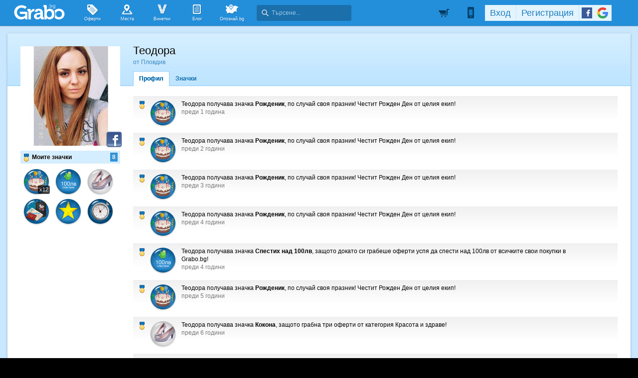

--- FILE ---
content_type: application/javascript; charset=utf-8
request_url: https://fundingchoicesmessages.google.com/f/AGSKWxV1TOrzZw_leXi7_1Q2XdLnSuqHsPr2GV56qh3ceKVAB4pvaWJmymqYPQgUgteppaqgVKICowLmA7CoVrhb0CkjdG3Bpjant258HSDAYNHcj1IZYmowrcaHUYn6X3T34fWwGULh2zGsFv3-LqXkQ0j2BZHQ-pUS5M8zCbtwzJmgC1Sm8TWxxkRPttg3/__advert_1./ad_digital./layer_ad?/ad?currentview=_collect/ads/
body_size: -1290
content:
window['c1a25fc8-b2f5-4952-aa4b-be6ae402b0b7'] = true;